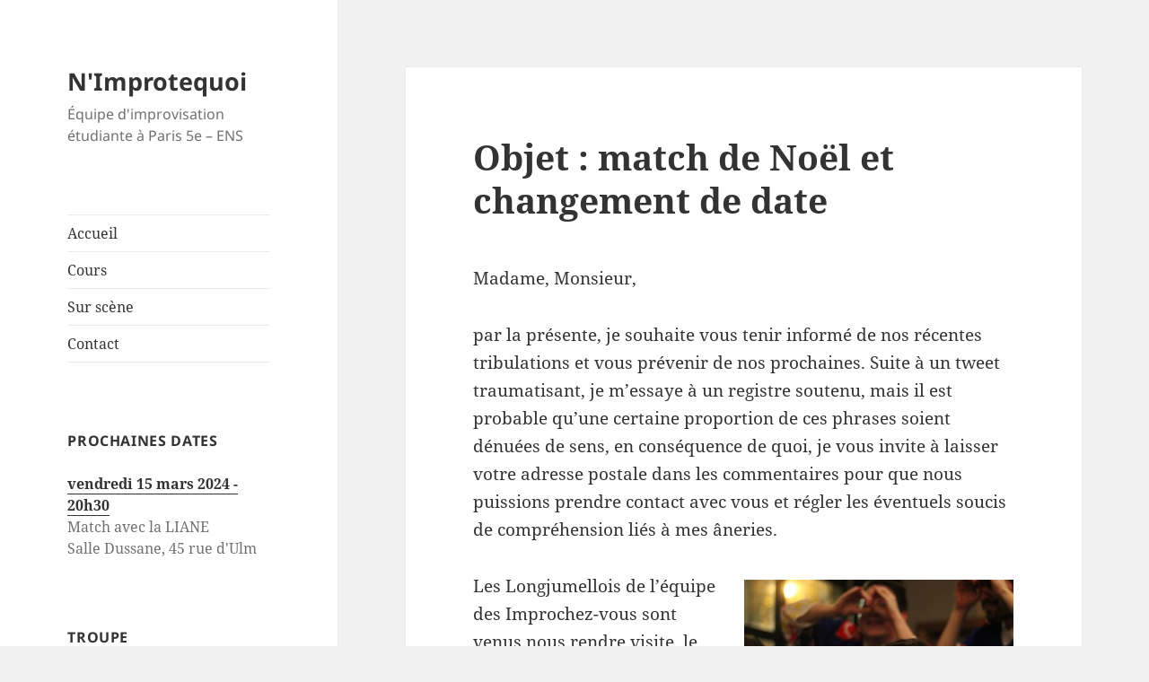

--- FILE ---
content_type: text/html; charset=UTF-8
request_url: http://www.nimprotequoi.com/2012/11/26/objet-match-de-noel-et-changement-de-date/
body_size: 11666
content:
<!DOCTYPE html>
<html lang="fr-FR" class="no-js">
<head>
	<meta charset="UTF-8">
	<meta name="viewport" content="width=device-width, initial-scale=1.0">
	<link rel="profile" href="https://gmpg.org/xfn/11">
	<link rel="pingback" href="http://www.nimprotequoi.com/xmlrpc.php">
	<script>(function(html){html.className = html.className.replace(/\bno-js\b/,'js')})(document.documentElement);</script>
<title>Objet : match de Noël et changement de date &#8211; N&#039;Improtequoi</title>
<meta name='robots' content='max-image-preview:large' />
	<style>img:is([sizes="auto" i], [sizes^="auto," i]) { contain-intrinsic-size: 3000px 1500px }</style>
	<link rel="alternate" type="application/rss+xml" title="N&#039;Improtequoi &raquo; Flux" href="https://www.nimprotequoi.com/feed/" />
<link rel="alternate" type="application/rss+xml" title="N&#039;Improtequoi &raquo; Flux des commentaires" href="https://www.nimprotequoi.com/comments/feed/" />
<link rel="alternate" type="application/rss+xml" title="N&#039;Improtequoi &raquo; Objet : match de Noël et changement de date Flux des commentaires" href="https://www.nimprotequoi.com/2012/11/26/objet-match-de-noel-et-changement-de-date/feed/" />
<script>
window._wpemojiSettings = {"baseUrl":"https:\/\/s.w.org\/images\/core\/emoji\/16.0.1\/72x72\/","ext":".png","svgUrl":"https:\/\/s.w.org\/images\/core\/emoji\/16.0.1\/svg\/","svgExt":".svg","source":{"concatemoji":"http:\/\/www.nimprotequoi.com\/wp-includes\/js\/wp-emoji-release.min.js?ver=6.8.3"}};
/*! This file is auto-generated */
!function(s,n){var o,i,e;function c(e){try{var t={supportTests:e,timestamp:(new Date).valueOf()};sessionStorage.setItem(o,JSON.stringify(t))}catch(e){}}function p(e,t,n){e.clearRect(0,0,e.canvas.width,e.canvas.height),e.fillText(t,0,0);var t=new Uint32Array(e.getImageData(0,0,e.canvas.width,e.canvas.height).data),a=(e.clearRect(0,0,e.canvas.width,e.canvas.height),e.fillText(n,0,0),new Uint32Array(e.getImageData(0,0,e.canvas.width,e.canvas.height).data));return t.every(function(e,t){return e===a[t]})}function u(e,t){e.clearRect(0,0,e.canvas.width,e.canvas.height),e.fillText(t,0,0);for(var n=e.getImageData(16,16,1,1),a=0;a<n.data.length;a++)if(0!==n.data[a])return!1;return!0}function f(e,t,n,a){switch(t){case"flag":return n(e,"\ud83c\udff3\ufe0f\u200d\u26a7\ufe0f","\ud83c\udff3\ufe0f\u200b\u26a7\ufe0f")?!1:!n(e,"\ud83c\udde8\ud83c\uddf6","\ud83c\udde8\u200b\ud83c\uddf6")&&!n(e,"\ud83c\udff4\udb40\udc67\udb40\udc62\udb40\udc65\udb40\udc6e\udb40\udc67\udb40\udc7f","\ud83c\udff4\u200b\udb40\udc67\u200b\udb40\udc62\u200b\udb40\udc65\u200b\udb40\udc6e\u200b\udb40\udc67\u200b\udb40\udc7f");case"emoji":return!a(e,"\ud83e\udedf")}return!1}function g(e,t,n,a){var r="undefined"!=typeof WorkerGlobalScope&&self instanceof WorkerGlobalScope?new OffscreenCanvas(300,150):s.createElement("canvas"),o=r.getContext("2d",{willReadFrequently:!0}),i=(o.textBaseline="top",o.font="600 32px Arial",{});return e.forEach(function(e){i[e]=t(o,e,n,a)}),i}function t(e){var t=s.createElement("script");t.src=e,t.defer=!0,s.head.appendChild(t)}"undefined"!=typeof Promise&&(o="wpEmojiSettingsSupports",i=["flag","emoji"],n.supports={everything:!0,everythingExceptFlag:!0},e=new Promise(function(e){s.addEventListener("DOMContentLoaded",e,{once:!0})}),new Promise(function(t){var n=function(){try{var e=JSON.parse(sessionStorage.getItem(o));if("object"==typeof e&&"number"==typeof e.timestamp&&(new Date).valueOf()<e.timestamp+604800&&"object"==typeof e.supportTests)return e.supportTests}catch(e){}return null}();if(!n){if("undefined"!=typeof Worker&&"undefined"!=typeof OffscreenCanvas&&"undefined"!=typeof URL&&URL.createObjectURL&&"undefined"!=typeof Blob)try{var e="postMessage("+g.toString()+"("+[JSON.stringify(i),f.toString(),p.toString(),u.toString()].join(",")+"));",a=new Blob([e],{type:"text/javascript"}),r=new Worker(URL.createObjectURL(a),{name:"wpTestEmojiSupports"});return void(r.onmessage=function(e){c(n=e.data),r.terminate(),t(n)})}catch(e){}c(n=g(i,f,p,u))}t(n)}).then(function(e){for(var t in e)n.supports[t]=e[t],n.supports.everything=n.supports.everything&&n.supports[t],"flag"!==t&&(n.supports.everythingExceptFlag=n.supports.everythingExceptFlag&&n.supports[t]);n.supports.everythingExceptFlag=n.supports.everythingExceptFlag&&!n.supports.flag,n.DOMReady=!1,n.readyCallback=function(){n.DOMReady=!0}}).then(function(){return e}).then(function(){var e;n.supports.everything||(n.readyCallback(),(e=n.source||{}).concatemoji?t(e.concatemoji):e.wpemoji&&e.twemoji&&(t(e.twemoji),t(e.wpemoji)))}))}((window,document),window._wpemojiSettings);
</script>
<style id='wp-emoji-styles-inline-css'>

	img.wp-smiley, img.emoji {
		display: inline !important;
		border: none !important;
		box-shadow: none !important;
		height: 1em !important;
		width: 1em !important;
		margin: 0 0.07em !important;
		vertical-align: -0.1em !important;
		background: none !important;
		padding: 0 !important;
	}
</style>
<link rel='stylesheet' id='wp-block-library-css' href='http://www.nimprotequoi.com/wp-includes/css/dist/block-library/style.min.css?ver=6.8.3' media='all' />
<style id='wp-block-library-theme-inline-css'>
.wp-block-audio :where(figcaption){color:#555;font-size:13px;text-align:center}.is-dark-theme .wp-block-audio :where(figcaption){color:#ffffffa6}.wp-block-audio{margin:0 0 1em}.wp-block-code{border:1px solid #ccc;border-radius:4px;font-family:Menlo,Consolas,monaco,monospace;padding:.8em 1em}.wp-block-embed :where(figcaption){color:#555;font-size:13px;text-align:center}.is-dark-theme .wp-block-embed :where(figcaption){color:#ffffffa6}.wp-block-embed{margin:0 0 1em}.blocks-gallery-caption{color:#555;font-size:13px;text-align:center}.is-dark-theme .blocks-gallery-caption{color:#ffffffa6}:root :where(.wp-block-image figcaption){color:#555;font-size:13px;text-align:center}.is-dark-theme :root :where(.wp-block-image figcaption){color:#ffffffa6}.wp-block-image{margin:0 0 1em}.wp-block-pullquote{border-bottom:4px solid;border-top:4px solid;color:currentColor;margin-bottom:1.75em}.wp-block-pullquote cite,.wp-block-pullquote footer,.wp-block-pullquote__citation{color:currentColor;font-size:.8125em;font-style:normal;text-transform:uppercase}.wp-block-quote{border-left:.25em solid;margin:0 0 1.75em;padding-left:1em}.wp-block-quote cite,.wp-block-quote footer{color:currentColor;font-size:.8125em;font-style:normal;position:relative}.wp-block-quote:where(.has-text-align-right){border-left:none;border-right:.25em solid;padding-left:0;padding-right:1em}.wp-block-quote:where(.has-text-align-center){border:none;padding-left:0}.wp-block-quote.is-large,.wp-block-quote.is-style-large,.wp-block-quote:where(.is-style-plain){border:none}.wp-block-search .wp-block-search__label{font-weight:700}.wp-block-search__button{border:1px solid #ccc;padding:.375em .625em}:where(.wp-block-group.has-background){padding:1.25em 2.375em}.wp-block-separator.has-css-opacity{opacity:.4}.wp-block-separator{border:none;border-bottom:2px solid;margin-left:auto;margin-right:auto}.wp-block-separator.has-alpha-channel-opacity{opacity:1}.wp-block-separator:not(.is-style-wide):not(.is-style-dots){width:100px}.wp-block-separator.has-background:not(.is-style-dots){border-bottom:none;height:1px}.wp-block-separator.has-background:not(.is-style-wide):not(.is-style-dots){height:2px}.wp-block-table{margin:0 0 1em}.wp-block-table td,.wp-block-table th{word-break:normal}.wp-block-table :where(figcaption){color:#555;font-size:13px;text-align:center}.is-dark-theme .wp-block-table :where(figcaption){color:#ffffffa6}.wp-block-video :where(figcaption){color:#555;font-size:13px;text-align:center}.is-dark-theme .wp-block-video :where(figcaption){color:#ffffffa6}.wp-block-video{margin:0 0 1em}:root :where(.wp-block-template-part.has-background){margin-bottom:0;margin-top:0;padding:1.25em 2.375em}
</style>
<style id='classic-theme-styles-inline-css'>
/*! This file is auto-generated */
.wp-block-button__link{color:#fff;background-color:#32373c;border-radius:9999px;box-shadow:none;text-decoration:none;padding:calc(.667em + 2px) calc(1.333em + 2px);font-size:1.125em}.wp-block-file__button{background:#32373c;color:#fff;text-decoration:none}
</style>
<style id='global-styles-inline-css'>
:root{--wp--preset--aspect-ratio--square: 1;--wp--preset--aspect-ratio--4-3: 4/3;--wp--preset--aspect-ratio--3-4: 3/4;--wp--preset--aspect-ratio--3-2: 3/2;--wp--preset--aspect-ratio--2-3: 2/3;--wp--preset--aspect-ratio--16-9: 16/9;--wp--preset--aspect-ratio--9-16: 9/16;--wp--preset--color--black: #000000;--wp--preset--color--cyan-bluish-gray: #abb8c3;--wp--preset--color--white: #fff;--wp--preset--color--pale-pink: #f78da7;--wp--preset--color--vivid-red: #cf2e2e;--wp--preset--color--luminous-vivid-orange: #ff6900;--wp--preset--color--luminous-vivid-amber: #fcb900;--wp--preset--color--light-green-cyan: #7bdcb5;--wp--preset--color--vivid-green-cyan: #00d084;--wp--preset--color--pale-cyan-blue: #8ed1fc;--wp--preset--color--vivid-cyan-blue: #0693e3;--wp--preset--color--vivid-purple: #9b51e0;--wp--preset--color--dark-gray: #111;--wp--preset--color--light-gray: #f1f1f1;--wp--preset--color--yellow: #f4ca16;--wp--preset--color--dark-brown: #352712;--wp--preset--color--medium-pink: #e53b51;--wp--preset--color--light-pink: #ffe5d1;--wp--preset--color--dark-purple: #2e2256;--wp--preset--color--purple: #674970;--wp--preset--color--blue-gray: #22313f;--wp--preset--color--bright-blue: #55c3dc;--wp--preset--color--light-blue: #e9f2f9;--wp--preset--gradient--vivid-cyan-blue-to-vivid-purple: linear-gradient(135deg,rgba(6,147,227,1) 0%,rgb(155,81,224) 100%);--wp--preset--gradient--light-green-cyan-to-vivid-green-cyan: linear-gradient(135deg,rgb(122,220,180) 0%,rgb(0,208,130) 100%);--wp--preset--gradient--luminous-vivid-amber-to-luminous-vivid-orange: linear-gradient(135deg,rgba(252,185,0,1) 0%,rgba(255,105,0,1) 100%);--wp--preset--gradient--luminous-vivid-orange-to-vivid-red: linear-gradient(135deg,rgba(255,105,0,1) 0%,rgb(207,46,46) 100%);--wp--preset--gradient--very-light-gray-to-cyan-bluish-gray: linear-gradient(135deg,rgb(238,238,238) 0%,rgb(169,184,195) 100%);--wp--preset--gradient--cool-to-warm-spectrum: linear-gradient(135deg,rgb(74,234,220) 0%,rgb(151,120,209) 20%,rgb(207,42,186) 40%,rgb(238,44,130) 60%,rgb(251,105,98) 80%,rgb(254,248,76) 100%);--wp--preset--gradient--blush-light-purple: linear-gradient(135deg,rgb(255,206,236) 0%,rgb(152,150,240) 100%);--wp--preset--gradient--blush-bordeaux: linear-gradient(135deg,rgb(254,205,165) 0%,rgb(254,45,45) 50%,rgb(107,0,62) 100%);--wp--preset--gradient--luminous-dusk: linear-gradient(135deg,rgb(255,203,112) 0%,rgb(199,81,192) 50%,rgb(65,88,208) 100%);--wp--preset--gradient--pale-ocean: linear-gradient(135deg,rgb(255,245,203) 0%,rgb(182,227,212) 50%,rgb(51,167,181) 100%);--wp--preset--gradient--electric-grass: linear-gradient(135deg,rgb(202,248,128) 0%,rgb(113,206,126) 100%);--wp--preset--gradient--midnight: linear-gradient(135deg,rgb(2,3,129) 0%,rgb(40,116,252) 100%);--wp--preset--gradient--dark-gray-gradient-gradient: linear-gradient(90deg, rgba(17,17,17,1) 0%, rgba(42,42,42,1) 100%);--wp--preset--gradient--light-gray-gradient: linear-gradient(90deg, rgba(241,241,241,1) 0%, rgba(215,215,215,1) 100%);--wp--preset--gradient--white-gradient: linear-gradient(90deg, rgba(255,255,255,1) 0%, rgba(230,230,230,1) 100%);--wp--preset--gradient--yellow-gradient: linear-gradient(90deg, rgba(244,202,22,1) 0%, rgba(205,168,10,1) 100%);--wp--preset--gradient--dark-brown-gradient: linear-gradient(90deg, rgba(53,39,18,1) 0%, rgba(91,67,31,1) 100%);--wp--preset--gradient--medium-pink-gradient: linear-gradient(90deg, rgba(229,59,81,1) 0%, rgba(209,28,51,1) 100%);--wp--preset--gradient--light-pink-gradient: linear-gradient(90deg, rgba(255,229,209,1) 0%, rgba(255,200,158,1) 100%);--wp--preset--gradient--dark-purple-gradient: linear-gradient(90deg, rgba(46,34,86,1) 0%, rgba(66,48,123,1) 100%);--wp--preset--gradient--purple-gradient: linear-gradient(90deg, rgba(103,73,112,1) 0%, rgba(131,93,143,1) 100%);--wp--preset--gradient--blue-gray-gradient: linear-gradient(90deg, rgba(34,49,63,1) 0%, rgba(52,75,96,1) 100%);--wp--preset--gradient--bright-blue-gradient: linear-gradient(90deg, rgba(85,195,220,1) 0%, rgba(43,180,211,1) 100%);--wp--preset--gradient--light-blue-gradient: linear-gradient(90deg, rgba(233,242,249,1) 0%, rgba(193,218,238,1) 100%);--wp--preset--font-size--small: 13px;--wp--preset--font-size--medium: 20px;--wp--preset--font-size--large: 36px;--wp--preset--font-size--x-large: 42px;--wp--preset--spacing--20: 0.44rem;--wp--preset--spacing--30: 0.67rem;--wp--preset--spacing--40: 1rem;--wp--preset--spacing--50: 1.5rem;--wp--preset--spacing--60: 2.25rem;--wp--preset--spacing--70: 3.38rem;--wp--preset--spacing--80: 5.06rem;--wp--preset--shadow--natural: 6px 6px 9px rgba(0, 0, 0, 0.2);--wp--preset--shadow--deep: 12px 12px 50px rgba(0, 0, 0, 0.4);--wp--preset--shadow--sharp: 6px 6px 0px rgba(0, 0, 0, 0.2);--wp--preset--shadow--outlined: 6px 6px 0px -3px rgba(255, 255, 255, 1), 6px 6px rgba(0, 0, 0, 1);--wp--preset--shadow--crisp: 6px 6px 0px rgba(0, 0, 0, 1);}:where(.is-layout-flex){gap: 0.5em;}:where(.is-layout-grid){gap: 0.5em;}body .is-layout-flex{display: flex;}.is-layout-flex{flex-wrap: wrap;align-items: center;}.is-layout-flex > :is(*, div){margin: 0;}body .is-layout-grid{display: grid;}.is-layout-grid > :is(*, div){margin: 0;}:where(.wp-block-columns.is-layout-flex){gap: 2em;}:where(.wp-block-columns.is-layout-grid){gap: 2em;}:where(.wp-block-post-template.is-layout-flex){gap: 1.25em;}:where(.wp-block-post-template.is-layout-grid){gap: 1.25em;}.has-black-color{color: var(--wp--preset--color--black) !important;}.has-cyan-bluish-gray-color{color: var(--wp--preset--color--cyan-bluish-gray) !important;}.has-white-color{color: var(--wp--preset--color--white) !important;}.has-pale-pink-color{color: var(--wp--preset--color--pale-pink) !important;}.has-vivid-red-color{color: var(--wp--preset--color--vivid-red) !important;}.has-luminous-vivid-orange-color{color: var(--wp--preset--color--luminous-vivid-orange) !important;}.has-luminous-vivid-amber-color{color: var(--wp--preset--color--luminous-vivid-amber) !important;}.has-light-green-cyan-color{color: var(--wp--preset--color--light-green-cyan) !important;}.has-vivid-green-cyan-color{color: var(--wp--preset--color--vivid-green-cyan) !important;}.has-pale-cyan-blue-color{color: var(--wp--preset--color--pale-cyan-blue) !important;}.has-vivid-cyan-blue-color{color: var(--wp--preset--color--vivid-cyan-blue) !important;}.has-vivid-purple-color{color: var(--wp--preset--color--vivid-purple) !important;}.has-black-background-color{background-color: var(--wp--preset--color--black) !important;}.has-cyan-bluish-gray-background-color{background-color: var(--wp--preset--color--cyan-bluish-gray) !important;}.has-white-background-color{background-color: var(--wp--preset--color--white) !important;}.has-pale-pink-background-color{background-color: var(--wp--preset--color--pale-pink) !important;}.has-vivid-red-background-color{background-color: var(--wp--preset--color--vivid-red) !important;}.has-luminous-vivid-orange-background-color{background-color: var(--wp--preset--color--luminous-vivid-orange) !important;}.has-luminous-vivid-amber-background-color{background-color: var(--wp--preset--color--luminous-vivid-amber) !important;}.has-light-green-cyan-background-color{background-color: var(--wp--preset--color--light-green-cyan) !important;}.has-vivid-green-cyan-background-color{background-color: var(--wp--preset--color--vivid-green-cyan) !important;}.has-pale-cyan-blue-background-color{background-color: var(--wp--preset--color--pale-cyan-blue) !important;}.has-vivid-cyan-blue-background-color{background-color: var(--wp--preset--color--vivid-cyan-blue) !important;}.has-vivid-purple-background-color{background-color: var(--wp--preset--color--vivid-purple) !important;}.has-black-border-color{border-color: var(--wp--preset--color--black) !important;}.has-cyan-bluish-gray-border-color{border-color: var(--wp--preset--color--cyan-bluish-gray) !important;}.has-white-border-color{border-color: var(--wp--preset--color--white) !important;}.has-pale-pink-border-color{border-color: var(--wp--preset--color--pale-pink) !important;}.has-vivid-red-border-color{border-color: var(--wp--preset--color--vivid-red) !important;}.has-luminous-vivid-orange-border-color{border-color: var(--wp--preset--color--luminous-vivid-orange) !important;}.has-luminous-vivid-amber-border-color{border-color: var(--wp--preset--color--luminous-vivid-amber) !important;}.has-light-green-cyan-border-color{border-color: var(--wp--preset--color--light-green-cyan) !important;}.has-vivid-green-cyan-border-color{border-color: var(--wp--preset--color--vivid-green-cyan) !important;}.has-pale-cyan-blue-border-color{border-color: var(--wp--preset--color--pale-cyan-blue) !important;}.has-vivid-cyan-blue-border-color{border-color: var(--wp--preset--color--vivid-cyan-blue) !important;}.has-vivid-purple-border-color{border-color: var(--wp--preset--color--vivid-purple) !important;}.has-vivid-cyan-blue-to-vivid-purple-gradient-background{background: var(--wp--preset--gradient--vivid-cyan-blue-to-vivid-purple) !important;}.has-light-green-cyan-to-vivid-green-cyan-gradient-background{background: var(--wp--preset--gradient--light-green-cyan-to-vivid-green-cyan) !important;}.has-luminous-vivid-amber-to-luminous-vivid-orange-gradient-background{background: var(--wp--preset--gradient--luminous-vivid-amber-to-luminous-vivid-orange) !important;}.has-luminous-vivid-orange-to-vivid-red-gradient-background{background: var(--wp--preset--gradient--luminous-vivid-orange-to-vivid-red) !important;}.has-very-light-gray-to-cyan-bluish-gray-gradient-background{background: var(--wp--preset--gradient--very-light-gray-to-cyan-bluish-gray) !important;}.has-cool-to-warm-spectrum-gradient-background{background: var(--wp--preset--gradient--cool-to-warm-spectrum) !important;}.has-blush-light-purple-gradient-background{background: var(--wp--preset--gradient--blush-light-purple) !important;}.has-blush-bordeaux-gradient-background{background: var(--wp--preset--gradient--blush-bordeaux) !important;}.has-luminous-dusk-gradient-background{background: var(--wp--preset--gradient--luminous-dusk) !important;}.has-pale-ocean-gradient-background{background: var(--wp--preset--gradient--pale-ocean) !important;}.has-electric-grass-gradient-background{background: var(--wp--preset--gradient--electric-grass) !important;}.has-midnight-gradient-background{background: var(--wp--preset--gradient--midnight) !important;}.has-small-font-size{font-size: var(--wp--preset--font-size--small) !important;}.has-medium-font-size{font-size: var(--wp--preset--font-size--medium) !important;}.has-large-font-size{font-size: var(--wp--preset--font-size--large) !important;}.has-x-large-font-size{font-size: var(--wp--preset--font-size--x-large) !important;}
:where(.wp-block-post-template.is-layout-flex){gap: 1.25em;}:where(.wp-block-post-template.is-layout-grid){gap: 1.25em;}
:where(.wp-block-columns.is-layout-flex){gap: 2em;}:where(.wp-block-columns.is-layout-grid){gap: 2em;}
:root :where(.wp-block-pullquote){font-size: 1.5em;line-height: 1.6;}
</style>
<link rel='stylesheet' id='twentyfifteen-fonts-css' href='http://www.nimprotequoi.com/wp-content/themes/twentyfifteen/assets/fonts/noto-sans-plus-noto-serif-plus-inconsolata.css?ver=20230328' media='all' />
<link rel='stylesheet' id='genericons-css' href='http://www.nimprotequoi.com/wp-content/themes/twentyfifteen/genericons/genericons.css?ver=20201026' media='all' />
<link rel='stylesheet' id='twentyfifteen-style-css' href='http://www.nimprotequoi.com/wp-content/themes/twentyfifteen/style.css?ver=20250415' media='all' />
<link rel='stylesheet' id='twentyfifteen-block-style-css' href='http://www.nimprotequoi.com/wp-content/themes/twentyfifteen/css/blocks.css?ver=20240715' media='all' />
<script src="http://www.nimprotequoi.com/wp-includes/js/jquery/jquery.min.js?ver=3.7.1" id="jquery-core-js"></script>
<script src="http://www.nimprotequoi.com/wp-includes/js/jquery/jquery-migrate.min.js?ver=3.4.1" id="jquery-migrate-js"></script>
<script id="twentyfifteen-script-js-extra">
var screenReaderText = {"expand":"<span class=\"screen-reader-text\">ouvrir le sous-menu<\/span>","collapse":"<span class=\"screen-reader-text\">fermer le sous-menu<\/span>"};
</script>
<script src="http://www.nimprotequoi.com/wp-content/themes/twentyfifteen/js/functions.js?ver=20250303" id="twentyfifteen-script-js" defer data-wp-strategy="defer"></script>
<link rel="https://api.w.org/" href="https://www.nimprotequoi.com/wp-json/" /><link rel="alternate" title="JSON" type="application/json" href="https://www.nimprotequoi.com/wp-json/wp/v2/posts/1211" /><link rel="EditURI" type="application/rsd+xml" title="RSD" href="https://www.nimprotequoi.com/xmlrpc.php?rsd" />
<meta name="generator" content="WordPress 6.8.3" />
<link rel="canonical" href="https://www.nimprotequoi.com/2012/11/26/objet-match-de-noel-et-changement-de-date/" />
<link rel='shortlink' href='https://www.nimprotequoi.com/?p=1211' />
<link rel="alternate" title="oEmbed (JSON)" type="application/json+oembed" href="https://www.nimprotequoi.com/wp-json/oembed/1.0/embed?url=https%3A%2F%2Fwww.nimprotequoi.com%2F2012%2F11%2F26%2Fobjet-match-de-noel-et-changement-de-date%2F" />
<link rel="alternate" title="oEmbed (XML)" type="text/xml+oembed" href="https://www.nimprotequoi.com/wp-json/oembed/1.0/embed?url=https%3A%2F%2Fwww.nimprotequoi.com%2F2012%2F11%2F26%2Fobjet-match-de-noel-et-changement-de-date%2F&#038;format=xml" />
</head>

<body class="wp-singular post-template-default single single-post postid-1211 single-format-standard wp-embed-responsive wp-theme-twentyfifteen">
<div id="page" class="hfeed site">
	<a class="skip-link screen-reader-text" href="#content">
		Aller au contenu	</a>

	<div id="sidebar" class="sidebar">
		<header id="masthead" class="site-header">
			<div class="site-branding">
										<p class="site-title"><a href="https://www.nimprotequoi.com/" rel="home" >N&#039;Improtequoi</a></p>
												<p class="site-description">Équipe d&#039;improvisation étudiante à Paris 5e &#8211; ENS</p>
										<button class="secondary-toggle">Menu et widgets</button>
			</div><!-- .site-branding -->
		</header><!-- .site-header -->

			<div id="secondary" class="secondary">

					<nav id="site-navigation" class="main-navigation">
				<div class="menu-navigation-container"><ul id="menu-navigation" class="nav-menu"><li id="menu-item-1664" class="menu-item menu-item-type-custom menu-item-object-custom menu-item-1664"><a href="http://www.nimprotequoi.com/">Accueil</a></li>
<li id="menu-item-1661" class="menu-item menu-item-type-post_type menu-item-object-page menu-item-1661"><a href="https://www.nimprotequoi.com/cours/">Cours</a></li>
<li id="menu-item-1662" class="menu-item menu-item-type-post_type menu-item-object-page menu-item-1662"><a href="https://www.nimprotequoi.com/dates/">Sur scène</a></li>
<li id="menu-item-1663" class="menu-item menu-item-type-post_type menu-item-object-page menu-item-1663"><a href="https://www.nimprotequoi.com/contact/">Contact</a></li>
</ul></div>			</nav><!-- .main-navigation -->
		
		
					<div id="widget-area" class="widget-area" role="complementary">
				<aside id="custom_html-4" class="widget_text widget widget_custom_html"><h2 class="widget-title">Prochaines dates</h2><div class="textwidget custom-html-widget"><p>

<b><a href="/dates" title="Toutes nos dates de spectacles">vendredi 15 mars 2024 - 20h30</a></b><br>
Match avec la LIANE<br>
Salle Dussane, 45 rue d'Ulm</p>
</div></aside><aside id="text-3" class="widget widget_text"><h2 class="widget-title">Troupe d&#8217;improvisation étudiante</h2>			<div class="textwidget"><p>Depuis 1702, les N&#8217;Improtequoi transmettent les secrets de l&#8217;improvisation théâtrale aux étudiants de l&#8217;ENS Ulm et autres électrons libres de tous niveaux.</p>
</div>
		</aside><aside id="custom_html-3" class="widget_text widget widget_custom_html"><h2 class="widget-title">Facebook</h2><div class="textwidget custom-html-widget"><div class="fb-like" data-href="https://www.facebook.com/nimprotequoi/" data-width="120" data-layout="box_count" data-action="like" data-size="large" data-show-faces="true" data-share="false"></div></div></aside>			</div><!-- .widget-area -->
		
	</div><!-- .secondary -->

	</div><!-- .sidebar -->

	<div id="content" class="site-content">

	<div id="primary" class="content-area">
		<main id="main" class="site-main">

		
<article id="post-1211" class="post-1211 post type-post status-publish format-standard hentry category-dates tag-esiee tag-genoux tag-hiboux tag-joujoux tag-noel tag-telethon">
	
	<header class="entry-header">
		<h1 class="entry-title">Objet : match de Noël et changement de date</h1>	</header><!-- .entry-header -->

	<div class="entry-content">
		<p>Madame, Monsieur,</p>
<p>par la présente, je souhaite vous tenir informé de nos récentes tribulations et vous prévenir de nos prochaines. Suite à un tweet traumatisant, je m&#8217;essaye à un registre soutenu, mais il est probable qu&#8217;une certaine proportion de ces phrases soient dénuées de sens, en conséquence de quoi, je vous invite à laisser votre adresse postale dans les commentaires pour que nous puissions prendre contact avec vous et régler les éventuels soucis de compréhension liés à mes âneries.</p>
<figure id="attachment_1212" aria-describedby="caption-attachment-1212" style="width: 300px" class="wp-caption alignright"><a href="https://www.nimprotequoi.com/wp-content/uploads/2012/11/IMG_5606.jpg"><img fetchpriority="high" decoding="async" class="size-medium wp-image-1212" title="Nous sommes des hiboux" src="https://www.nimprotequoi.com/wp-content/uploads/2012/11/IMG_5606-300x200.jpg" alt="Nous sommes des hiboux" width="300" height="200" srcset="https://www.nimprotequoi.com/wp-content/uploads/2012/11/IMG_5606-300x200.jpg 300w, https://www.nimprotequoi.com/wp-content/uploads/2012/11/IMG_5606-1024x682.jpg 1024w" sizes="(max-width: 300px) 100vw, 300px" /></a><figcaption id="caption-attachment-1212" class="wp-caption-text">Il est difficile, sur cette photo, de savoir si les N&#8217;Improtequoi sont en train d&#8217;observer un vol de hiboux ou s&#8217;ils sont eux-mêmes des hiboux. Mais d&#8217;une façon ou d&#8217;une autre, les hiboux doivent se sentir concernés.</figcaption></figure>
<p>Les Longjumellois de l&#8217;équipe des Improchez-vous sont venus nous rendre visite, le mardi 20 novembre dernier, et la rencontre fut fort plaisante. Comme l&#8217;année passée, ces joyeux lurons nous ont enchantés via moult gaudrioles que nous leur avons bien rendues, ou quelque chose comme ça. Par ailleurs, ces autochtones de la zone 4 de la RATP nous ont invités pour un match retour dans leur obscure contrée, en avril 2013. Étant donné le laps de temps considérable qu&#8217;il nous reste à parcourir d&#8217;ici là et la probable fin du monde que nous aurons subie, nous jugeons préférable de pratiquer une brève rétention d&#8217;information et de vous en reparler plus amplement par la suite. D&#8217;ici là, un grand merci à eux de s&#8217;être déplacés jusqu&#8217;à chez nous et un énorme merci au public d&#8217;être venu assister à l&#8217;évènement.</p>
<p>Par la suite, le samedi 24, nous avons été jouer les trublions cravatés lors du gala de l&#8217;École Normale Supérieure, en proposant un petit Cabaret d&#8217;improvisation qui s&#8217;est, somme toute, fort bien déroulé. Le public était en grande forme, vêtu fort élégamment et fort fort nombreux, ce pourquoi nous le remercions infiniment, ainsi que les organisateurs de l&#8217;évènement. Et oui, mes genoux hurlent encore de douleur compte tenu du nombre de fois que je me suis écrasé dessus ce soir là, merci de vous en être inquiété.</p>
<p>Vient maintenant le moment de vous parler des évènements à venir. Le premier est la soirée Téléthon de l&#8217;ESIEE auquel nous participerons comme l&#8217;année passée. Au risque de déborder de sensualité en vous rappelant les annonces automatiques de la SNCF : contrairement à ce qui a été annoncé, cette soirée n&#8217;aura pas lieu le jeudi 29 novembre, mais la veille, <strong>le mercredi 28 novembre</strong>. Nous devrions monter sur scène aux alentours de 21h30 et si notre précédente participation peut faire foi, nous devrions tout déchirer, t&#8217;inquiète t&#8217;as vu.</p>
<p>Et enfin, pour l&#8217;annonce formidable de notre prochain match : nous jouerons le <strong>vendredi 14 décembre</strong> un match Intern&#8217;Impro de Noël. Prenons un instant pour décomposer cette expression barbare. Un &#8220;match Intern&#8217;Impro&#8221; consiste en un match d&#8217;improvisation où les deux équipes sont composées de joueurs des N&#8217;Improtequoi, c&#8217;est-à-dire notre troupe. C&#8217;est l&#8217;occasion pour certains de nos nouveaux arrivants de faire leurs premiers pas sur scène et pour vous de voir une grande quantité de nos jouteurs. &#8220;De Noël&#8221;, signifie tout simplement qu&#8217;il se déroulera dans un décorum se rapportant aux fêtes de fin d&#8217;année ; loin de nous l&#8217;idée d&#8217;amener la religion là-dedans, c&#8217;est bien à la consommation que nous rendrons gloire en vous offrant, oh je ne sais pas, des sucreries voire même quelques joujoux. L&#8217;affiche de l&#8217;évènement sera présentée d&#8217;ici la fin de la semaine, mais vous pouvez d&#8217;ores et déjà vous inscrire à <a title="l'évènement Facebook du match Intern'impro de Noël 2012" href="https://www.facebook.com/events/266815130107048/" target="_blank">l&#8217;évènement Facebook</a> se rapportant à notre manifestation.</p>
<p>Sur ce, il est temps pour moi de prendre congé de ce blog du web et de me rendre à un entrainement d&#8217;improvisation théâtrale. Sur ce, je vous souhaite bonne continuation, et en espérant avoir la joie de vous retrouver à nos manifestations futures, je vous prie d&#8217;agréer mes salutations distinguées.</p>
<p>PS : <a title="Boulet, un mec qui a bon dos." href="http://twitter.com/Bouletcorp/status/273068298608979968" target="_blank">Tout est de sa faute.</a></p>
	</div><!-- .entry-content -->

	
	<footer class="entry-footer">
		<span class="posted-on"><span class="screen-reader-text">Publié le </span><a href="https://www.nimprotequoi.com/2012/11/26/objet-match-de-noel-et-changement-de-date/" rel="bookmark"><time class="entry-date published" datetime="2012-11-26T18:02:10+01:00">26 novembre 2012</time><time class="updated" datetime="2012-11-26T18:04:55+01:00">26 novembre 2012</time></a></span><span class="byline"><span class="screen-reader-text">Auteur </span><span class="author vcard"><a class="url fn n" href="https://www.nimprotequoi.com/author/francoisv/">François</a></span></span><span class="cat-links"><span class="screen-reader-text">Catégories </span><a href="https://www.nimprotequoi.com/category/dates/" rel="category tag">Dates</a></span><span class="tags-links"><span class="screen-reader-text">Mots-clés </span><a href="https://www.nimprotequoi.com/tag/esiee/" rel="tag">esiee</a>, <a href="https://www.nimprotequoi.com/tag/genoux/" rel="tag">genoux</a>, <a href="https://www.nimprotequoi.com/tag/hiboux/" rel="tag">hiboux</a>, <a href="https://www.nimprotequoi.com/tag/joujoux/" rel="tag">joujoux</a>, <a href="https://www.nimprotequoi.com/tag/noel/" rel="tag">noël</a>, <a href="https://www.nimprotequoi.com/tag/telethon/" rel="tag">téléthon</a></span>			</footer><!-- .entry-footer -->

</article><!-- #post-1211 -->

<div id="comments" class="comments-area">

			<h2 class="comments-title">
			4 réflexions au sujet de « Objet : match de Noël et changement de date »		</h2>

		
		<ol class="comment-list">
					<li id="comment-58924" class="comment even thread-even depth-1 parent">
			<article id="div-comment-58924" class="comment-body">
				<footer class="comment-meta">
					<div class="comment-author vcard">
						<img alt='' src='https://secure.gravatar.com/avatar/166fb211147b63735f148abdfa3626be013a399fdf6b1ffe20379c59ad05f8c7?s=56&#038;d=mm&#038;r=g' srcset='https://secure.gravatar.com/avatar/166fb211147b63735f148abdfa3626be013a399fdf6b1ffe20379c59ad05f8c7?s=112&#038;d=mm&#038;r=g 2x' class='avatar avatar-56 photo' height='56' width='56' decoding='async'/>						<b class="fn">Touille</b> <span class="says">dit :</span>					</div><!-- .comment-author -->

					<div class="comment-metadata">
						<a href="https://www.nimprotequoi.com/2012/11/26/objet-match-de-noel-et-changement-de-date/#comment-58924"><time datetime="2012-11-26T19:47:47+01:00">26 novembre 2012 à 19:47</time></a>					</div><!-- .comment-metadata -->

									</footer><!-- .comment-meta -->

				<div class="comment-content">
					<p>Et c&#8217;est où, cette petite sauterie pour le Téléthon, là ?</p>
				</div><!-- .comment-content -->

				<div class="reply"><a rel="nofollow" class="comment-reply-link" href="https://www.nimprotequoi.com/2012/11/26/objet-match-de-noel-et-changement-de-date/?replytocom=58924#respond" data-commentid="58924" data-postid="1211" data-belowelement="div-comment-58924" data-respondelement="respond" data-replyto="Répondre à Touille" aria-label="Répondre à Touille">Répondre</a></div>			</article><!-- .comment-body -->
		<ol class="children">
		<li id="comment-58927" class="comment byuser comment-author-francoisv bypostauthor odd alt depth-2">
			<article id="div-comment-58927" class="comment-body">
				<footer class="comment-meta">
					<div class="comment-author vcard">
						<img alt='' src='https://secure.gravatar.com/avatar/66d73856760ad8014d7ebccf6c6b84e9de2f081bb0a2da2a6268b1a9b920ae96?s=56&#038;d=mm&#038;r=g' srcset='https://secure.gravatar.com/avatar/66d73856760ad8014d7ebccf6c6b84e9de2f081bb0a2da2a6268b1a9b920ae96?s=112&#038;d=mm&#038;r=g 2x' class='avatar avatar-56 photo' height='56' width='56' decoding='async'/>						<b class="fn">François</b> <span class="says">dit :</span>					</div><!-- .comment-author -->

					<div class="comment-metadata">
						<a href="https://www.nimprotequoi.com/2012/11/26/objet-match-de-noel-et-changement-de-date/#comment-58927"><time datetime="2012-11-27T00:49:32+01:00">27 novembre 2012 à 00:49</time></a>					</div><!-- .comment-metadata -->

									</footer><!-- .comment-meta -->

				<div class="comment-content">
					<p>Cette petite sauterie pour le téléthon se déroule donc à l&#8217;ESIEE, ce qui veut probablement dire &#8220;École SIEEquelquechose&#8221;, qui se trouve au 2 boulevard Blaise Pascal (RER A – Noisy-Champs). Merci de ton intérêt, tu es formidable.</p>
				</div><!-- .comment-content -->

				<div class="reply"><a rel="nofollow" class="comment-reply-link" href="https://www.nimprotequoi.com/2012/11/26/objet-match-de-noel-et-changement-de-date/?replytocom=58927#respond" data-commentid="58927" data-postid="1211" data-belowelement="div-comment-58927" data-respondelement="respond" data-replyto="Répondre à François" aria-label="Répondre à François">Répondre</a></div>			</article><!-- .comment-body -->
		</li><!-- #comment-## -->
</ol><!-- .children -->
</li><!-- #comment-## -->
		<li id="comment-58940" class="comment even thread-odd thread-alt depth-1 parent">
			<article id="div-comment-58940" class="comment-body">
				<footer class="comment-meta">
					<div class="comment-author vcard">
						<img alt='' src='https://secure.gravatar.com/avatar/52c3d0ee1afeabf9e84906badddf96ad21014538cf7e27e9652289ac7cb22b5c?s=56&#038;d=mm&#038;r=g' srcset='https://secure.gravatar.com/avatar/52c3d0ee1afeabf9e84906badddf96ad21014538cf7e27e9652289ac7cb22b5c?s=112&#038;d=mm&#038;r=g 2x' class='avatar avatar-56 photo' height='56' width='56' loading='lazy' decoding='async'/>						<b class="fn">Touille</b> <span class="says">dit :</span>					</div><!-- .comment-author -->

					<div class="comment-metadata">
						<a href="https://www.nimprotequoi.com/2012/11/26/objet-match-de-noel-et-changement-de-date/#comment-58940"><time datetime="2012-11-27T14:42:42+01:00">27 novembre 2012 à 14:42</time></a>					</div><!-- .comment-metadata -->

									</footer><!-- .comment-meta -->

				<div class="comment-content">
					<p>Han mais genre, une station de RER avec champs dedans, quoi. Je veux bien vous soutenir mais à ce point&#8230;</p>
				</div><!-- .comment-content -->

				<div class="reply"><a rel="nofollow" class="comment-reply-link" href="https://www.nimprotequoi.com/2012/11/26/objet-match-de-noel-et-changement-de-date/?replytocom=58940#respond" data-commentid="58940" data-postid="1211" data-belowelement="div-comment-58940" data-respondelement="respond" data-replyto="Répondre à Touille" aria-label="Répondre à Touille">Répondre</a></div>			</article><!-- .comment-body -->
		<ol class="children">
		<li id="comment-58941" class="comment byuser comment-author-francoisv bypostauthor odd alt depth-2">
			<article id="div-comment-58941" class="comment-body">
				<footer class="comment-meta">
					<div class="comment-author vcard">
						<img alt='' src='https://secure.gravatar.com/avatar/66d73856760ad8014d7ebccf6c6b84e9de2f081bb0a2da2a6268b1a9b920ae96?s=56&#038;d=mm&#038;r=g' srcset='https://secure.gravatar.com/avatar/66d73856760ad8014d7ebccf6c6b84e9de2f081bb0a2da2a6268b1a9b920ae96?s=112&#038;d=mm&#038;r=g 2x' class='avatar avatar-56 photo' height='56' width='56' loading='lazy' decoding='async'/>						<b class="fn">François</b> <span class="says">dit :</span>					</div><!-- .comment-author -->

					<div class="comment-metadata">
						<a href="https://www.nimprotequoi.com/2012/11/26/objet-match-de-noel-et-changement-de-date/#comment-58941"><time datetime="2012-11-27T15:08:02+01:00">27 novembre 2012 à 15:08</time></a>					</div><!-- .comment-metadata -->

									</footer><!-- .comment-meta -->

				<div class="comment-content">
					<p>Ouais, mais aussi avec &#8220;Noisy&#8221;, qui pourrait être le nom d&#8217;une gentille noisette dans un dessin animé. C&#8217;est plutôt cool, non ?</p>
				</div><!-- .comment-content -->

				<div class="reply"><a rel="nofollow" class="comment-reply-link" href="https://www.nimprotequoi.com/2012/11/26/objet-match-de-noel-et-changement-de-date/?replytocom=58941#respond" data-commentid="58941" data-postid="1211" data-belowelement="div-comment-58941" data-respondelement="respond" data-replyto="Répondre à François" aria-label="Répondre à François">Répondre</a></div>			</article><!-- .comment-body -->
		</li><!-- #comment-## -->
</ol><!-- .children -->
</li><!-- #comment-## -->
		</ol><!-- .comment-list -->

		
	
	
		<div id="respond" class="comment-respond">
		<h3 id="reply-title" class="comment-reply-title">Laisser un commentaire <small><a rel="nofollow" id="cancel-comment-reply-link" href="/2012/11/26/objet-match-de-noel-et-changement-de-date/#respond" style="display:none;">Annuler la réponse</a></small></h3><form action="http://www.nimprotequoi.com/wp-comments-post.php" method="post" id="commentform" class="comment-form"><p class="comment-notes"><span id="email-notes">Votre adresse e-mail ne sera pas publiée.</span> <span class="required-field-message">Les champs obligatoires sont indiqués avec <span class="required">*</span></span></p><p class="comment-form-comment"><label for="comment">Commentaire <span class="required">*</span></label> <textarea id="comment" name="comment" cols="45" rows="8" maxlength="65525" required></textarea></p><p class="comment-form-author"><label for="author">Nom <span class="required">*</span></label> <input id="author" name="author" type="text" value="" size="30" maxlength="245" autocomplete="name" required /></p>
<p class="comment-form-email"><label for="email">E-mail <span class="required">*</span></label> <input id="email" name="email" type="email" value="" size="30" maxlength="100" aria-describedby="email-notes" autocomplete="email" required /></p>
<p class="comment-form-url"><label for="url">Site web</label> <input id="url" name="url" type="url" value="" size="30" maxlength="200" autocomplete="url" /></p>
<p class="form-submit"><input name="submit" type="submit" id="submit" class="submit" value="Laisser un commentaire" /> <input type='hidden' name='comment_post_ID' value='1211' id='comment_post_ID' />
<input type='hidden' name='comment_parent' id='comment_parent' value='0' />
</p><p style="display: none;"><input type="hidden" id="akismet_comment_nonce" name="akismet_comment_nonce" value="699e4ee195" /></p><p style="display: none !important;" class="akismet-fields-container" data-prefix="ak_"><label>&#916;<textarea name="ak_hp_textarea" cols="45" rows="8" maxlength="100"></textarea></label><input type="hidden" id="ak_js_1" name="ak_js" value="104"/><script>document.getElementById( "ak_js_1" ).setAttribute( "value", ( new Date() ).getTime() );</script></p></form>	</div><!-- #respond -->
	
</div><!-- .comments-area -->

	<nav class="navigation post-navigation" aria-label="Publications">
		<h2 class="screen-reader-text">Navigation de l’article</h2>
		<div class="nav-links"><div class="nav-previous"><a href="https://www.nimprotequoi.com/2012/11/07/laffiche-du-match-une-nouvelle-date-de-lamour/" rel="prev"><span class="meta-nav" aria-hidden="true">Précédent</span> <span class="screen-reader-text">Article précédent&nbsp;:</span> <span class="post-title">L&#8217;affiche du match, une nouvelle date, de l&#8217;amour</span></a></div><div class="nav-next"><a href="https://www.nimprotequoi.com/2012/12/06/noel-esprit-de-noel-tout-ca-esprit-de-tout-ca/" rel="next"><span class="meta-nav" aria-hidden="true">Suivant</span> <span class="screen-reader-text">Article suivant&nbsp;:</span> <span class="post-title">Noël, esprit de Noël, tout ça, esprit de tout ça</span></a></div></div>
	</nav>
		</main><!-- .site-main -->
	</div><!-- .content-area -->


	</div><!-- .site-content -->

	<footer id="colophon" class="site-footer">
		<div class="site-info">
									<a href="https://wordpress.org/" class="imprint">
				Fièrement propulsé par WordPress			</a>
		</div><!-- .site-info -->
	</footer><!-- .site-footer -->

</div><!-- .site -->

<script type="speculationrules">
{"prefetch":[{"source":"document","where":{"and":[{"href_matches":"\/*"},{"not":{"href_matches":["\/wp-*.php","\/wp-admin\/*","\/wp-content\/uploads\/*","\/wp-content\/*","\/wp-content\/plugins\/*","\/wp-content\/themes\/twentyfifteen\/*","\/*\\?(.+)"]}},{"not":{"selector_matches":"a[rel~=\"nofollow\"]"}},{"not":{"selector_matches":".no-prefetch, .no-prefetch a"}}]},"eagerness":"conservative"}]}
</script>
<script src="http://www.nimprotequoi.com/wp-includes/js/comment-reply.min.js?ver=6.8.3" id="comment-reply-js" async data-wp-strategy="async"></script>
<script defer src="http://www.nimprotequoi.com/wp-content/plugins/akismet/_inc/akismet-frontend.js?ver=1760368774" id="akismet-frontend-js"></script>

</body>
</html>
